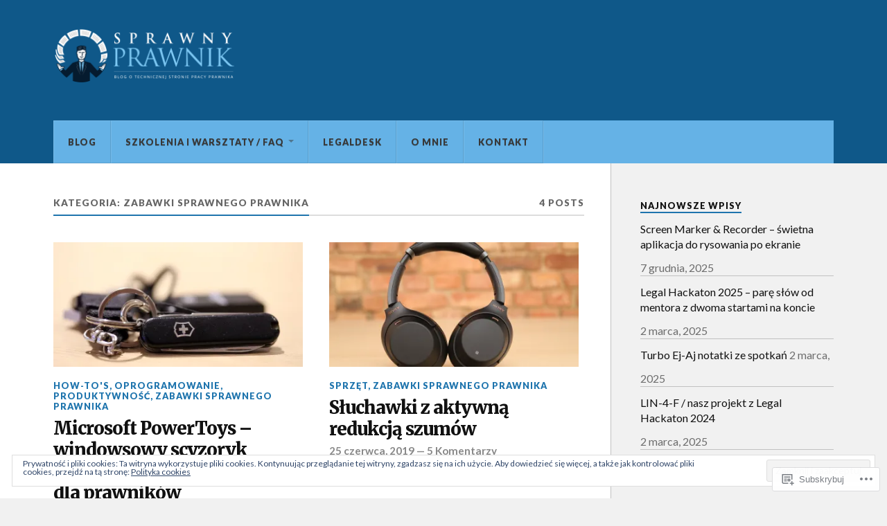

--- FILE ---
content_type: text/html; charset=UTF-8
request_url: https://sprawnyprawnik.pl/category/zabawki-sprawnego-prawnika/
body_size: 19336
content:
<!DOCTYPE html>
<html class="no-js" lang="pl-PL">

<head>

<meta charset="UTF-8">
<meta name="viewport" content="width=device-width, initial-scale=1">
<link rel="profile" href="http://gmpg.org/xfn/11">
<link rel="pingback" href="https://sprawnyprawnik.pl/xmlrpc.php">

<title>Zabawki sprawnego prawnika &#8211; Sprawny Prawnik</title>
<meta name='robots' content='max-image-preview:large' />
<script>document.documentElement.className = document.documentElement.className.replace("no-js","js");</script>

<!-- Async WordPress.com Remote Login -->
<script id="wpcom_remote_login_js">
var wpcom_remote_login_extra_auth = '';
function wpcom_remote_login_remove_dom_node_id( element_id ) {
	var dom_node = document.getElementById( element_id );
	if ( dom_node ) { dom_node.parentNode.removeChild( dom_node ); }
}
function wpcom_remote_login_remove_dom_node_classes( class_name ) {
	var dom_nodes = document.querySelectorAll( '.' + class_name );
	for ( var i = 0; i < dom_nodes.length; i++ ) {
		dom_nodes[ i ].parentNode.removeChild( dom_nodes[ i ] );
	}
}
function wpcom_remote_login_final_cleanup() {
	wpcom_remote_login_remove_dom_node_classes( "wpcom_remote_login_msg" );
	wpcom_remote_login_remove_dom_node_id( "wpcom_remote_login_key" );
	wpcom_remote_login_remove_dom_node_id( "wpcom_remote_login_validate" );
	wpcom_remote_login_remove_dom_node_id( "wpcom_remote_login_js" );
	wpcom_remote_login_remove_dom_node_id( "wpcom_request_access_iframe" );
	wpcom_remote_login_remove_dom_node_id( "wpcom_request_access_styles" );
}

// Watch for messages back from the remote login
window.addEventListener( "message", function( e ) {
	if ( e.origin === "https://r-login.wordpress.com" ) {
		var data = {};
		try {
			data = JSON.parse( e.data );
		} catch( e ) {
			wpcom_remote_login_final_cleanup();
			return;
		}

		if ( data.msg === 'LOGIN' ) {
			// Clean up the login check iframe
			wpcom_remote_login_remove_dom_node_id( "wpcom_remote_login_key" );

			var id_regex = new RegExp( /^[0-9]+$/ );
			var token_regex = new RegExp( /^.*|.*|.*$/ );
			if (
				token_regex.test( data.token )
				&& id_regex.test( data.wpcomid )
			) {
				// We have everything we need to ask for a login
				var script = document.createElement( "script" );
				script.setAttribute( "id", "wpcom_remote_login_validate" );
				script.src = '/remote-login.php?wpcom_remote_login=validate'
					+ '&wpcomid=' + data.wpcomid
					+ '&token=' + encodeURIComponent( data.token )
					+ '&host=' + window.location.protocol
					+ '//' + window.location.hostname
					+ '&postid=7001'
					+ '&is_singular=';
				document.body.appendChild( script );
			}

			return;
		}

		// Safari ITP, not logged in, so redirect
		if ( data.msg === 'LOGIN-REDIRECT' ) {
			window.location = 'https://wordpress.com/log-in?redirect_to=' + window.location.href;
			return;
		}

		// Safari ITP, storage access failed, remove the request
		if ( data.msg === 'LOGIN-REMOVE' ) {
			var css_zap = 'html { -webkit-transition: margin-top 1s; transition: margin-top 1s; } /* 9001 */ html { margin-top: 0 !important; } * html body { margin-top: 0 !important; } @media screen and ( max-width: 782px ) { html { margin-top: 0 !important; } * html body { margin-top: 0 !important; } }';
			var style_zap = document.createElement( 'style' );
			style_zap.type = 'text/css';
			style_zap.appendChild( document.createTextNode( css_zap ) );
			document.body.appendChild( style_zap );

			var e = document.getElementById( 'wpcom_request_access_iframe' );
			e.parentNode.removeChild( e );

			document.cookie = 'wordpress_com_login_access=denied; path=/; max-age=31536000';

			return;
		}

		// Safari ITP
		if ( data.msg === 'REQUEST_ACCESS' ) {
			console.log( 'request access: safari' );

			// Check ITP iframe enable/disable knob
			if ( wpcom_remote_login_extra_auth !== 'safari_itp_iframe' ) {
				return;
			}

			// If we are in a "private window" there is no ITP.
			var private_window = false;
			try {
				var opendb = window.openDatabase( null, null, null, null );
			} catch( e ) {
				private_window = true;
			}

			if ( private_window ) {
				console.log( 'private window' );
				return;
			}

			var iframe = document.createElement( 'iframe' );
			iframe.id = 'wpcom_request_access_iframe';
			iframe.setAttribute( 'scrolling', 'no' );
			iframe.setAttribute( 'sandbox', 'allow-storage-access-by-user-activation allow-scripts allow-same-origin allow-top-navigation-by-user-activation' );
			iframe.src = 'https://r-login.wordpress.com/remote-login.php?wpcom_remote_login=request_access&origin=' + encodeURIComponent( data.origin ) + '&wpcomid=' + encodeURIComponent( data.wpcomid );

			var css = 'html { -webkit-transition: margin-top 1s; transition: margin-top 1s; } /* 9001 */ html { margin-top: 46px !important; } * html body { margin-top: 46px !important; } @media screen and ( max-width: 660px ) { html { margin-top: 71px !important; } * html body { margin-top: 71px !important; } #wpcom_request_access_iframe { display: block; height: 71px !important; } } #wpcom_request_access_iframe { border: 0px; height: 46px; position: fixed; top: 0; left: 0; width: 100%; min-width: 100%; z-index: 99999; background: #23282d; } ';

			var style = document.createElement( 'style' );
			style.type = 'text/css';
			style.id = 'wpcom_request_access_styles';
			style.appendChild( document.createTextNode( css ) );
			document.body.appendChild( style );

			document.body.appendChild( iframe );
		}

		if ( data.msg === 'DONE' ) {
			wpcom_remote_login_final_cleanup();
		}
	}
}, false );

// Inject the remote login iframe after the page has had a chance to load
// more critical resources
window.addEventListener( "DOMContentLoaded", function( e ) {
	var iframe = document.createElement( "iframe" );
	iframe.style.display = "none";
	iframe.setAttribute( "scrolling", "no" );
	iframe.setAttribute( "id", "wpcom_remote_login_key" );
	iframe.src = "https://r-login.wordpress.com/remote-login.php"
		+ "?wpcom_remote_login=key"
		+ "&origin=aHR0cHM6Ly9zcHJhd255cHJhd25pay5wbA%3D%3D"
		+ "&wpcomid=121725458"
		+ "&time=" + Math.floor( Date.now() / 1000 );
	document.body.appendChild( iframe );
}, false );
</script>
<link rel='dns-prefetch' href='//s0.wp.com' />
<link rel='dns-prefetch' href='//fonts-api.wp.com' />
<link rel="alternate" type="application/rss+xml" title="Sprawny Prawnik &raquo; Kanał z wpisami" href="https://sprawnyprawnik.pl/feed/" />
<link rel="alternate" type="application/rss+xml" title="Sprawny Prawnik &raquo; Kanał z komentarzami" href="https://sprawnyprawnik.pl/comments/feed/" />
<link rel="alternate" type="application/rss+xml" title="Sprawny Prawnik &raquo; Kanał z wpisami zaszufladkowanymi do kategorii Zabawki sprawnego prawnika" href="https://sprawnyprawnik.pl/category/zabawki-sprawnego-prawnika/feed/" />
	<script type="text/javascript">
		/* <![CDATA[ */
		function addLoadEvent(func) {
			var oldonload = window.onload;
			if (typeof window.onload != 'function') {
				window.onload = func;
			} else {
				window.onload = function () {
					oldonload();
					func();
				}
			}
		}
		/* ]]> */
	</script>
	<style id='wp-emoji-styles-inline-css'>

	img.wp-smiley, img.emoji {
		display: inline !important;
		border: none !important;
		box-shadow: none !important;
		height: 1em !important;
		width: 1em !important;
		margin: 0 0.07em !important;
		vertical-align: -0.1em !important;
		background: none !important;
		padding: 0 !important;
	}
/*# sourceURL=wp-emoji-styles-inline-css */
</style>
<link crossorigin='anonymous' rel='stylesheet' id='all-css-2-1' href='/wp-content/plugins/gutenberg-core/v22.2.0/build/styles/block-library/style.css?m=1764855221i&cssminify=yes' type='text/css' media='all' />
<style id='wp-block-library-inline-css'>
.has-text-align-justify {
	text-align:justify;
}
.has-text-align-justify{text-align:justify;}

/*# sourceURL=wp-block-library-inline-css */
</style><style id='global-styles-inline-css'>
:root{--wp--preset--aspect-ratio--square: 1;--wp--preset--aspect-ratio--4-3: 4/3;--wp--preset--aspect-ratio--3-4: 3/4;--wp--preset--aspect-ratio--3-2: 3/2;--wp--preset--aspect-ratio--2-3: 2/3;--wp--preset--aspect-ratio--16-9: 16/9;--wp--preset--aspect-ratio--9-16: 9/16;--wp--preset--color--black: #000000;--wp--preset--color--cyan-bluish-gray: #abb8c3;--wp--preset--color--white: #ffffff;--wp--preset--color--pale-pink: #f78da7;--wp--preset--color--vivid-red: #cf2e2e;--wp--preset--color--luminous-vivid-orange: #ff6900;--wp--preset--color--luminous-vivid-amber: #fcb900;--wp--preset--color--light-green-cyan: #7bdcb5;--wp--preset--color--vivid-green-cyan: #00d084;--wp--preset--color--pale-cyan-blue: #8ed1fc;--wp--preset--color--vivid-cyan-blue: #0693e3;--wp--preset--color--vivid-purple: #9b51e0;--wp--preset--gradient--vivid-cyan-blue-to-vivid-purple: linear-gradient(135deg,rgb(6,147,227) 0%,rgb(155,81,224) 100%);--wp--preset--gradient--light-green-cyan-to-vivid-green-cyan: linear-gradient(135deg,rgb(122,220,180) 0%,rgb(0,208,130) 100%);--wp--preset--gradient--luminous-vivid-amber-to-luminous-vivid-orange: linear-gradient(135deg,rgb(252,185,0) 0%,rgb(255,105,0) 100%);--wp--preset--gradient--luminous-vivid-orange-to-vivid-red: linear-gradient(135deg,rgb(255,105,0) 0%,rgb(207,46,46) 100%);--wp--preset--gradient--very-light-gray-to-cyan-bluish-gray: linear-gradient(135deg,rgb(238,238,238) 0%,rgb(169,184,195) 100%);--wp--preset--gradient--cool-to-warm-spectrum: linear-gradient(135deg,rgb(74,234,220) 0%,rgb(151,120,209) 20%,rgb(207,42,186) 40%,rgb(238,44,130) 60%,rgb(251,105,98) 80%,rgb(254,248,76) 100%);--wp--preset--gradient--blush-light-purple: linear-gradient(135deg,rgb(255,206,236) 0%,rgb(152,150,240) 100%);--wp--preset--gradient--blush-bordeaux: linear-gradient(135deg,rgb(254,205,165) 0%,rgb(254,45,45) 50%,rgb(107,0,62) 100%);--wp--preset--gradient--luminous-dusk: linear-gradient(135deg,rgb(255,203,112) 0%,rgb(199,81,192) 50%,rgb(65,88,208) 100%);--wp--preset--gradient--pale-ocean: linear-gradient(135deg,rgb(255,245,203) 0%,rgb(182,227,212) 50%,rgb(51,167,181) 100%);--wp--preset--gradient--electric-grass: linear-gradient(135deg,rgb(202,248,128) 0%,rgb(113,206,126) 100%);--wp--preset--gradient--midnight: linear-gradient(135deg,rgb(2,3,129) 0%,rgb(40,116,252) 100%);--wp--preset--font-size--small: 13px;--wp--preset--font-size--medium: 20px;--wp--preset--font-size--large: 36px;--wp--preset--font-size--x-large: 42px;--wp--preset--font-family--albert-sans: 'Albert Sans', sans-serif;--wp--preset--font-family--alegreya: Alegreya, serif;--wp--preset--font-family--arvo: Arvo, serif;--wp--preset--font-family--bodoni-moda: 'Bodoni Moda', serif;--wp--preset--font-family--bricolage-grotesque: 'Bricolage Grotesque', sans-serif;--wp--preset--font-family--cabin: Cabin, sans-serif;--wp--preset--font-family--chivo: Chivo, sans-serif;--wp--preset--font-family--commissioner: Commissioner, sans-serif;--wp--preset--font-family--cormorant: Cormorant, serif;--wp--preset--font-family--courier-prime: 'Courier Prime', monospace;--wp--preset--font-family--crimson-pro: 'Crimson Pro', serif;--wp--preset--font-family--dm-mono: 'DM Mono', monospace;--wp--preset--font-family--dm-sans: 'DM Sans', sans-serif;--wp--preset--font-family--dm-serif-display: 'DM Serif Display', serif;--wp--preset--font-family--domine: Domine, serif;--wp--preset--font-family--eb-garamond: 'EB Garamond', serif;--wp--preset--font-family--epilogue: Epilogue, sans-serif;--wp--preset--font-family--fahkwang: Fahkwang, sans-serif;--wp--preset--font-family--figtree: Figtree, sans-serif;--wp--preset--font-family--fira-sans: 'Fira Sans', sans-serif;--wp--preset--font-family--fjalla-one: 'Fjalla One', sans-serif;--wp--preset--font-family--fraunces: Fraunces, serif;--wp--preset--font-family--gabarito: Gabarito, system-ui;--wp--preset--font-family--ibm-plex-mono: 'IBM Plex Mono', monospace;--wp--preset--font-family--ibm-plex-sans: 'IBM Plex Sans', sans-serif;--wp--preset--font-family--ibarra-real-nova: 'Ibarra Real Nova', serif;--wp--preset--font-family--instrument-serif: 'Instrument Serif', serif;--wp--preset--font-family--inter: Inter, sans-serif;--wp--preset--font-family--josefin-sans: 'Josefin Sans', sans-serif;--wp--preset--font-family--jost: Jost, sans-serif;--wp--preset--font-family--libre-baskerville: 'Libre Baskerville', serif;--wp--preset--font-family--libre-franklin: 'Libre Franklin', sans-serif;--wp--preset--font-family--literata: Literata, serif;--wp--preset--font-family--lora: Lora, serif;--wp--preset--font-family--merriweather: Merriweather, serif;--wp--preset--font-family--montserrat: Montserrat, sans-serif;--wp--preset--font-family--newsreader: Newsreader, serif;--wp--preset--font-family--noto-sans-mono: 'Noto Sans Mono', sans-serif;--wp--preset--font-family--nunito: Nunito, sans-serif;--wp--preset--font-family--open-sans: 'Open Sans', sans-serif;--wp--preset--font-family--overpass: Overpass, sans-serif;--wp--preset--font-family--pt-serif: 'PT Serif', serif;--wp--preset--font-family--petrona: Petrona, serif;--wp--preset--font-family--piazzolla: Piazzolla, serif;--wp--preset--font-family--playfair-display: 'Playfair Display', serif;--wp--preset--font-family--plus-jakarta-sans: 'Plus Jakarta Sans', sans-serif;--wp--preset--font-family--poppins: Poppins, sans-serif;--wp--preset--font-family--raleway: Raleway, sans-serif;--wp--preset--font-family--roboto: Roboto, sans-serif;--wp--preset--font-family--roboto-slab: 'Roboto Slab', serif;--wp--preset--font-family--rubik: Rubik, sans-serif;--wp--preset--font-family--rufina: Rufina, serif;--wp--preset--font-family--sora: Sora, sans-serif;--wp--preset--font-family--source-sans-3: 'Source Sans 3', sans-serif;--wp--preset--font-family--source-serif-4: 'Source Serif 4', serif;--wp--preset--font-family--space-mono: 'Space Mono', monospace;--wp--preset--font-family--syne: Syne, sans-serif;--wp--preset--font-family--texturina: Texturina, serif;--wp--preset--font-family--urbanist: Urbanist, sans-serif;--wp--preset--font-family--work-sans: 'Work Sans', sans-serif;--wp--preset--spacing--20: 0.44rem;--wp--preset--spacing--30: 0.67rem;--wp--preset--spacing--40: 1rem;--wp--preset--spacing--50: 1.5rem;--wp--preset--spacing--60: 2.25rem;--wp--preset--spacing--70: 3.38rem;--wp--preset--spacing--80: 5.06rem;--wp--preset--shadow--natural: 6px 6px 9px rgba(0, 0, 0, 0.2);--wp--preset--shadow--deep: 12px 12px 50px rgba(0, 0, 0, 0.4);--wp--preset--shadow--sharp: 6px 6px 0px rgba(0, 0, 0, 0.2);--wp--preset--shadow--outlined: 6px 6px 0px -3px rgb(255, 255, 255), 6px 6px rgb(0, 0, 0);--wp--preset--shadow--crisp: 6px 6px 0px rgb(0, 0, 0);}:where(.is-layout-flex){gap: 0.5em;}:where(.is-layout-grid){gap: 0.5em;}body .is-layout-flex{display: flex;}.is-layout-flex{flex-wrap: wrap;align-items: center;}.is-layout-flex > :is(*, div){margin: 0;}body .is-layout-grid{display: grid;}.is-layout-grid > :is(*, div){margin: 0;}:where(.wp-block-columns.is-layout-flex){gap: 2em;}:where(.wp-block-columns.is-layout-grid){gap: 2em;}:where(.wp-block-post-template.is-layout-flex){gap: 1.25em;}:where(.wp-block-post-template.is-layout-grid){gap: 1.25em;}.has-black-color{color: var(--wp--preset--color--black) !important;}.has-cyan-bluish-gray-color{color: var(--wp--preset--color--cyan-bluish-gray) !important;}.has-white-color{color: var(--wp--preset--color--white) !important;}.has-pale-pink-color{color: var(--wp--preset--color--pale-pink) !important;}.has-vivid-red-color{color: var(--wp--preset--color--vivid-red) !important;}.has-luminous-vivid-orange-color{color: var(--wp--preset--color--luminous-vivid-orange) !important;}.has-luminous-vivid-amber-color{color: var(--wp--preset--color--luminous-vivid-amber) !important;}.has-light-green-cyan-color{color: var(--wp--preset--color--light-green-cyan) !important;}.has-vivid-green-cyan-color{color: var(--wp--preset--color--vivid-green-cyan) !important;}.has-pale-cyan-blue-color{color: var(--wp--preset--color--pale-cyan-blue) !important;}.has-vivid-cyan-blue-color{color: var(--wp--preset--color--vivid-cyan-blue) !important;}.has-vivid-purple-color{color: var(--wp--preset--color--vivid-purple) !important;}.has-black-background-color{background-color: var(--wp--preset--color--black) !important;}.has-cyan-bluish-gray-background-color{background-color: var(--wp--preset--color--cyan-bluish-gray) !important;}.has-white-background-color{background-color: var(--wp--preset--color--white) !important;}.has-pale-pink-background-color{background-color: var(--wp--preset--color--pale-pink) !important;}.has-vivid-red-background-color{background-color: var(--wp--preset--color--vivid-red) !important;}.has-luminous-vivid-orange-background-color{background-color: var(--wp--preset--color--luminous-vivid-orange) !important;}.has-luminous-vivid-amber-background-color{background-color: var(--wp--preset--color--luminous-vivid-amber) !important;}.has-light-green-cyan-background-color{background-color: var(--wp--preset--color--light-green-cyan) !important;}.has-vivid-green-cyan-background-color{background-color: var(--wp--preset--color--vivid-green-cyan) !important;}.has-pale-cyan-blue-background-color{background-color: var(--wp--preset--color--pale-cyan-blue) !important;}.has-vivid-cyan-blue-background-color{background-color: var(--wp--preset--color--vivid-cyan-blue) !important;}.has-vivid-purple-background-color{background-color: var(--wp--preset--color--vivid-purple) !important;}.has-black-border-color{border-color: var(--wp--preset--color--black) !important;}.has-cyan-bluish-gray-border-color{border-color: var(--wp--preset--color--cyan-bluish-gray) !important;}.has-white-border-color{border-color: var(--wp--preset--color--white) !important;}.has-pale-pink-border-color{border-color: var(--wp--preset--color--pale-pink) !important;}.has-vivid-red-border-color{border-color: var(--wp--preset--color--vivid-red) !important;}.has-luminous-vivid-orange-border-color{border-color: var(--wp--preset--color--luminous-vivid-orange) !important;}.has-luminous-vivid-amber-border-color{border-color: var(--wp--preset--color--luminous-vivid-amber) !important;}.has-light-green-cyan-border-color{border-color: var(--wp--preset--color--light-green-cyan) !important;}.has-vivid-green-cyan-border-color{border-color: var(--wp--preset--color--vivid-green-cyan) !important;}.has-pale-cyan-blue-border-color{border-color: var(--wp--preset--color--pale-cyan-blue) !important;}.has-vivid-cyan-blue-border-color{border-color: var(--wp--preset--color--vivid-cyan-blue) !important;}.has-vivid-purple-border-color{border-color: var(--wp--preset--color--vivid-purple) !important;}.has-vivid-cyan-blue-to-vivid-purple-gradient-background{background: var(--wp--preset--gradient--vivid-cyan-blue-to-vivid-purple) !important;}.has-light-green-cyan-to-vivid-green-cyan-gradient-background{background: var(--wp--preset--gradient--light-green-cyan-to-vivid-green-cyan) !important;}.has-luminous-vivid-amber-to-luminous-vivid-orange-gradient-background{background: var(--wp--preset--gradient--luminous-vivid-amber-to-luminous-vivid-orange) !important;}.has-luminous-vivid-orange-to-vivid-red-gradient-background{background: var(--wp--preset--gradient--luminous-vivid-orange-to-vivid-red) !important;}.has-very-light-gray-to-cyan-bluish-gray-gradient-background{background: var(--wp--preset--gradient--very-light-gray-to-cyan-bluish-gray) !important;}.has-cool-to-warm-spectrum-gradient-background{background: var(--wp--preset--gradient--cool-to-warm-spectrum) !important;}.has-blush-light-purple-gradient-background{background: var(--wp--preset--gradient--blush-light-purple) !important;}.has-blush-bordeaux-gradient-background{background: var(--wp--preset--gradient--blush-bordeaux) !important;}.has-luminous-dusk-gradient-background{background: var(--wp--preset--gradient--luminous-dusk) !important;}.has-pale-ocean-gradient-background{background: var(--wp--preset--gradient--pale-ocean) !important;}.has-electric-grass-gradient-background{background: var(--wp--preset--gradient--electric-grass) !important;}.has-midnight-gradient-background{background: var(--wp--preset--gradient--midnight) !important;}.has-small-font-size{font-size: var(--wp--preset--font-size--small) !important;}.has-medium-font-size{font-size: var(--wp--preset--font-size--medium) !important;}.has-large-font-size{font-size: var(--wp--preset--font-size--large) !important;}.has-x-large-font-size{font-size: var(--wp--preset--font-size--x-large) !important;}.has-albert-sans-font-family{font-family: var(--wp--preset--font-family--albert-sans) !important;}.has-alegreya-font-family{font-family: var(--wp--preset--font-family--alegreya) !important;}.has-arvo-font-family{font-family: var(--wp--preset--font-family--arvo) !important;}.has-bodoni-moda-font-family{font-family: var(--wp--preset--font-family--bodoni-moda) !important;}.has-bricolage-grotesque-font-family{font-family: var(--wp--preset--font-family--bricolage-grotesque) !important;}.has-cabin-font-family{font-family: var(--wp--preset--font-family--cabin) !important;}.has-chivo-font-family{font-family: var(--wp--preset--font-family--chivo) !important;}.has-commissioner-font-family{font-family: var(--wp--preset--font-family--commissioner) !important;}.has-cormorant-font-family{font-family: var(--wp--preset--font-family--cormorant) !important;}.has-courier-prime-font-family{font-family: var(--wp--preset--font-family--courier-prime) !important;}.has-crimson-pro-font-family{font-family: var(--wp--preset--font-family--crimson-pro) !important;}.has-dm-mono-font-family{font-family: var(--wp--preset--font-family--dm-mono) !important;}.has-dm-sans-font-family{font-family: var(--wp--preset--font-family--dm-sans) !important;}.has-dm-serif-display-font-family{font-family: var(--wp--preset--font-family--dm-serif-display) !important;}.has-domine-font-family{font-family: var(--wp--preset--font-family--domine) !important;}.has-eb-garamond-font-family{font-family: var(--wp--preset--font-family--eb-garamond) !important;}.has-epilogue-font-family{font-family: var(--wp--preset--font-family--epilogue) !important;}.has-fahkwang-font-family{font-family: var(--wp--preset--font-family--fahkwang) !important;}.has-figtree-font-family{font-family: var(--wp--preset--font-family--figtree) !important;}.has-fira-sans-font-family{font-family: var(--wp--preset--font-family--fira-sans) !important;}.has-fjalla-one-font-family{font-family: var(--wp--preset--font-family--fjalla-one) !important;}.has-fraunces-font-family{font-family: var(--wp--preset--font-family--fraunces) !important;}.has-gabarito-font-family{font-family: var(--wp--preset--font-family--gabarito) !important;}.has-ibm-plex-mono-font-family{font-family: var(--wp--preset--font-family--ibm-plex-mono) !important;}.has-ibm-plex-sans-font-family{font-family: var(--wp--preset--font-family--ibm-plex-sans) !important;}.has-ibarra-real-nova-font-family{font-family: var(--wp--preset--font-family--ibarra-real-nova) !important;}.has-instrument-serif-font-family{font-family: var(--wp--preset--font-family--instrument-serif) !important;}.has-inter-font-family{font-family: var(--wp--preset--font-family--inter) !important;}.has-josefin-sans-font-family{font-family: var(--wp--preset--font-family--josefin-sans) !important;}.has-jost-font-family{font-family: var(--wp--preset--font-family--jost) !important;}.has-libre-baskerville-font-family{font-family: var(--wp--preset--font-family--libre-baskerville) !important;}.has-libre-franklin-font-family{font-family: var(--wp--preset--font-family--libre-franklin) !important;}.has-literata-font-family{font-family: var(--wp--preset--font-family--literata) !important;}.has-lora-font-family{font-family: var(--wp--preset--font-family--lora) !important;}.has-merriweather-font-family{font-family: var(--wp--preset--font-family--merriweather) !important;}.has-montserrat-font-family{font-family: var(--wp--preset--font-family--montserrat) !important;}.has-newsreader-font-family{font-family: var(--wp--preset--font-family--newsreader) !important;}.has-noto-sans-mono-font-family{font-family: var(--wp--preset--font-family--noto-sans-mono) !important;}.has-nunito-font-family{font-family: var(--wp--preset--font-family--nunito) !important;}.has-open-sans-font-family{font-family: var(--wp--preset--font-family--open-sans) !important;}.has-overpass-font-family{font-family: var(--wp--preset--font-family--overpass) !important;}.has-pt-serif-font-family{font-family: var(--wp--preset--font-family--pt-serif) !important;}.has-petrona-font-family{font-family: var(--wp--preset--font-family--petrona) !important;}.has-piazzolla-font-family{font-family: var(--wp--preset--font-family--piazzolla) !important;}.has-playfair-display-font-family{font-family: var(--wp--preset--font-family--playfair-display) !important;}.has-plus-jakarta-sans-font-family{font-family: var(--wp--preset--font-family--plus-jakarta-sans) !important;}.has-poppins-font-family{font-family: var(--wp--preset--font-family--poppins) !important;}.has-raleway-font-family{font-family: var(--wp--preset--font-family--raleway) !important;}.has-roboto-font-family{font-family: var(--wp--preset--font-family--roboto) !important;}.has-roboto-slab-font-family{font-family: var(--wp--preset--font-family--roboto-slab) !important;}.has-rubik-font-family{font-family: var(--wp--preset--font-family--rubik) !important;}.has-rufina-font-family{font-family: var(--wp--preset--font-family--rufina) !important;}.has-sora-font-family{font-family: var(--wp--preset--font-family--sora) !important;}.has-source-sans-3-font-family{font-family: var(--wp--preset--font-family--source-sans-3) !important;}.has-source-serif-4-font-family{font-family: var(--wp--preset--font-family--source-serif-4) !important;}.has-space-mono-font-family{font-family: var(--wp--preset--font-family--space-mono) !important;}.has-syne-font-family{font-family: var(--wp--preset--font-family--syne) !important;}.has-texturina-font-family{font-family: var(--wp--preset--font-family--texturina) !important;}.has-urbanist-font-family{font-family: var(--wp--preset--font-family--urbanist) !important;}.has-work-sans-font-family{font-family: var(--wp--preset--font-family--work-sans) !important;}
/*# sourceURL=global-styles-inline-css */
</style>

<style id='classic-theme-styles-inline-css'>
/*! This file is auto-generated */
.wp-block-button__link{color:#fff;background-color:#32373c;border-radius:9999px;box-shadow:none;text-decoration:none;padding:calc(.667em + 2px) calc(1.333em + 2px);font-size:1.125em}.wp-block-file__button{background:#32373c;color:#fff;text-decoration:none}
/*# sourceURL=/wp-includes/css/classic-themes.min.css */
</style>
<link crossorigin='anonymous' rel='stylesheet' id='all-css-4-1' href='/_static/??-eJx9jEEOAiEQBD/kQECjeDC+ZWEnijIwYWA3/l72op689KFTVXplCCU3zE1z6reYRYfiUwlP0VYZpwxIJE4IFRd10HOU9iFA2iuhCiI7/ROiDt9WxfETT20jCOc4YUIa2D9t5eGA91xRBMZS7ATtPkTZvCtdzNEZt7f2fHq8Afl7R7w=&cssminify=yes' type='text/css' media='all' />
<link rel='stylesheet' id='fonts-css' href='https://fonts-api.wp.com/css?family=Lato%3A400%2C700%2C900%2C400italic%2C700italic%7CMerriweather%3A700%2C900%2C400italic&#038;subset=latin%2Clatin-ext' media='all' />
<link crossorigin='anonymous' rel='stylesheet' id='all-css-6-1' href='/_static/??-eJx9i0EKwyAQAD9UuwRDSw6lbzGy2RpWV1xF8vsmt4ZCjsPMQM/GS6qYKtQPRlTIbYYinUMiWHZlXEeViCe4e9UbXM9aN/4PYzOZG4WkUHBmITravfrBq4lQDIt3NUg6gVnYhXKs7/ganuPwmKwd7foFezNUhg==&cssminify=yes' type='text/css' media='all' />
<link crossorigin='anonymous' rel='stylesheet' id='print-css-7-1' href='/wp-content/mu-plugins/global-print/global-print.css?m=1465851035i&cssminify=yes' type='text/css' media='print' />
<style id='jetpack-global-styles-frontend-style-inline-css'>
:root { --font-headings: unset; --font-base: unset; --font-headings-default: -apple-system,BlinkMacSystemFont,"Segoe UI",Roboto,Oxygen-Sans,Ubuntu,Cantarell,"Helvetica Neue",sans-serif; --font-base-default: -apple-system,BlinkMacSystemFont,"Segoe UI",Roboto,Oxygen-Sans,Ubuntu,Cantarell,"Helvetica Neue",sans-serif;}
/*# sourceURL=jetpack-global-styles-frontend-style-inline-css */
</style>
<link crossorigin='anonymous' rel='stylesheet' id='all-css-10-1' href='/wp-content/themes/h4/global.css?m=1420737423i&cssminify=yes' type='text/css' media='all' />
<script type="text/javascript" id="wpcom-actionbar-placeholder-js-extra">
/* <![CDATA[ */
var actionbardata = {"siteID":"121725458","postID":"0","siteURL":"https://sprawnyprawnik.pl","xhrURL":"https://sprawnyprawnik.pl/wp-admin/admin-ajax.php","nonce":"71a014318e","isLoggedIn":"","statusMessage":"","subsEmailDefault":"instantly","proxyScriptUrl":"https://s0.wp.com/wp-content/js/wpcom-proxy-request.js?m=1513050504i&amp;ver=20211021","i18n":{"followedText":"Nowe wpisy z tej witryny b\u0119d\u0105 teraz pojawia\u0107 si\u0119 w twoim \u003Ca href=\"https://wordpress.com/reader\"\u003EReader\u003C/a\u003E","foldBar":"Zwi\u0144 ten panel","unfoldBar":"Rozwi\u0144 ten panel","shortLinkCopied":"Kr\u00f3tki odno\u015bnik skopiowany do schowka."}};
//# sourceURL=wpcom-actionbar-placeholder-js-extra
/* ]]> */
</script>
<script type="text/javascript" id="jetpack-mu-wpcom-settings-js-before">
/* <![CDATA[ */
var JETPACK_MU_WPCOM_SETTINGS = {"assetsUrl":"https://s0.wp.com/wp-content/mu-plugins/jetpack-mu-wpcom-plugin/sun/jetpack_vendor/automattic/jetpack-mu-wpcom/src/build/"};
//# sourceURL=jetpack-mu-wpcom-settings-js-before
/* ]]> */
</script>
<script crossorigin='anonymous' type='text/javascript'  src='/_static/??-eJzTLy/QTc7PK0nNK9HPKtYvyinRLSjKr6jUyyrW0QfKZeYl55SmpBaDJLMKS1OLKqGUXm5mHkFFurmZ6UWJJalQxfa5tobmRgamxgZmFpZZACbyLJI='></script>
<script type="text/javascript" id="rlt-proxy-js-after">
/* <![CDATA[ */
	rltInitialize( {"token":null,"iframeOrigins":["https:\/\/widgets.wp.com"]} );
//# sourceURL=rlt-proxy-js-after
/* ]]> */
</script>
<link rel="EditURI" type="application/rsd+xml" title="RSD" href="https://sprawnyprawnik.wordpress.com/xmlrpc.php?rsd" />
<meta name="generator" content="WordPress.com" />

<!-- Jetpack Open Graph Tags -->
<meta property="og:type" content="website" />
<meta property="og:title" content="Zabawki sprawnego prawnika &#8211; Sprawny Prawnik" />
<meta property="og:url" content="https://sprawnyprawnik.pl/category/zabawki-sprawnego-prawnika/" />
<meta property="og:site_name" content="Sprawny Prawnik" />
<meta property="og:image" content="https://sprawnyprawnik.pl/wp-content/uploads/2020/09/wp-1599372871050.jpg?w=192" />
<meta property="og:image:width" content="200" />
<meta property="og:image:height" content="200" />
<meta property="og:image:alt" content="" />
<meta property="og:locale" content="pl_PL" />
<meta name="twitter:creator" content="@SprawnyPrawnik" />

<!-- End Jetpack Open Graph Tags -->
<link rel="search" type="application/opensearchdescription+xml" href="https://sprawnyprawnik.pl/osd.xml" title="Sprawny Prawnik" />
<link rel="search" type="application/opensearchdescription+xml" href="https://s1.wp.com/opensearch.xml" title="WordPress.com" />
<meta name="description" content="Wpisy o Zabawki sprawnego prawnika napisane przez SprawnyPrawnik.pl (blog)" />
			<!-- Site Logo: hide header text -->
			<style type="text/css">
			.site-title, .site-description {
				position: absolute;
				clip: rect(1px, 1px, 1px, 1px);
			}
			</style>
			<style type="text/css" id="custom-colors-css">.post-tags a,
		.tagcloud .widget-content a,
		.widget_tag_cloud .widget-content a,
		#infinite-handle span button:hover { background: #CCCCCC;}
.header-top-menu li.menu-item-has-children a:after,
		.header-top-menu li.page_item_has_children a:after { border-top-color: #D3D3D3;}
.post-tags a:before,
		.tagcloud .widget-content a:before,
		.widget_tag_cloud .widget-content a:before { border-right-color: #CCCCCC;}
.entry-author .author-bio,
		.site-description,
		.post-author .description,
		.header-top-menu ul a,
		.header-top-menu > li > a,
		.social-menu a,
		.credits .attribution,
		.credits .attribution a { color: #D3D3D3;}
.widget-content,
		.rowling-widget-list .excerpt { color: #6D6D6D;}
.nav-toggle .bar,
		.nav-toggle.active .bar { background: #383838;}
.header-bottom-menu > li.menu-item-has-children:after,
		.header-bottom-menu > li.page_item_has_children:after { border-top-color: #383838;}
.header-top-menu li.menu-item-has-children:hover a:after,
		.header-top-menu li.page_item_has_children:hover a:after { border-top-color: #FFFFFF;}
.post-author .title a,
		.social-menu a:hover,
		.social-menu a.active { border-color: #FFFFFF;}
.header-bottom-menu ul a,
		.header-bottom-menu > li > a,
		.header-bottom-menu > li:hover > a,
		.header-bottom-menu ul li:hover > a,
		.header-bottom-menu > li.current_menu_item > a,
		.header-bottom-menu > li.current_page_item > a,
		.navigation .section-inner,
		.sticky.post .sticky-tag,
		.single-post .post .sticky-tag,
		.post-content .page-links a:hover,
		.post-content fieldset legend,
		.post-content fieldset legend,
		.post-content input[type="submit"],
		.post-content input[type="reset"],
		.post-content input[type="button"],
		.post-content input[type="submit"]:hover,
		.post-content input[type="reset"]:hover,
		.post-content input[type="button"]:hover,
		.post-tags a:hover,
		.tagcloud .widget-content a:hover,
		.widget_tag_cloud .widget-content a:hover,
		.comment-respond input[type="submit"],
		.to-the-top .fa { color: #383838;}
.site-title a { color: #FFFFFF;}
.header-top-menu li.current-menu-item > a,
		.header-top-menu li.current_page_item > a,
		.header-top-menu li:hover > a,
		.header-top-menu ul li:hover > a,
		.social-menu a:hover,
		.social-menu a.active { color: #FFFFFF;}
body,
		.post-title a,
		.post-title a:hover,
		.single-post .post-image-caption,
		.page-links > span:nth-of-type(2),
		.post-navigation .navigation-post-title,
		.post-content caption,
		.post-content th,
		.post-content div#jp-relatedposts div.jp-relatedposts-items .jp-relatedposts-post .jp-relatedposts-post-title a,
		.pingbacks-title,
		.pingbacklist a,
		.comment-respond form label { color: #111111;}
.content:before { background: #ffffff;}
.entry-author,
		.header-wrapper,
		.posts .post-image,
		.post-author,
		.credits { background: #0f5889;}
.top-nav { background: #126CA7;}
.header-top-menu ul li,
		.header-top-menu > li:hover > a { background: #106298;}
.social-menu a { border-color: #0f5889;}
.entry-author:before,
		.post-author:before { border-bottom-color: #0f5889;}
.header-bottom-menu ul,
		.navigation .section-inner,
		.header-bottom-menu,
		.nav-toggle,
		.sticky.post .sticky-tag,
		.single-post .post .sticky-tag,
		.post-content .page-links a:hover,
		.post-tags a:hover,
		.tagcloud .widget-content a:hover,
		.widget_tag_cloud .widget-content a:hover,
		.post-content fieldset legend,
		.post-content input[type="submit"],
		.post-content input[type="reset"],
		.post-content input[type="button"],
		.post-content input[type="submit"]:hover,
		.post-content input[type="reset"]:hover,
		.post-content input[type="button"]:hover,
		.comment-respond input[type="submit"],
		#infinite-handle span button,
		.to-the-top { background: #65b2e6;}
.bypostauthor .comment-author-icon { background: #1E74AD;}
.sticky.post .sticky-tag:after,
		.single-post .post .sticky-tag:after,
		.post-tags a:hover:before,
		.tagcloud .widget-content a:hover:before,
		.widget_tag_cloud .widget-content a:hover:before { border-right-color: #65b2e6;}
.post-content a:hover,
		.pingbacks-title,
		.widget_flickr #flickr_badge_uber_wrapper a:last-of-type { border-bottom-color: #65b2e6;}
.sticky.post .sticky-tag:after { border-left-color: #65b2e6;}
.comments-title-link a:hover,
		.page-edit-link .post-edit-link:hover { border-color: #1E74AD;}
.nav-links > div a:hover,
		.comments-nav a:hover,
		.archive-nav a:hover { border-top-color: #1E74AD;}
.widget-title,
		.widget-content a:hover,
		.page-title h4 { border-bottom-color: #1E74AD;}
body a,
		body a:hover,
		body a:active,
		.post-content a,
		.post-content a:hover,
		.post-content p.intro,
		.post-content blockquote:after,
		.post-categories,
		.single-post .post-meta a,
		.single-post .post-image-caption .fa,
		.search-container .search-button:hover,
		.comments-title .fa,
		.comment-reply-title .fa,
		.comments-title-link a,
		.comment-meta .vcard a,
		.no-comments .fa,
		.comment-header h4 a,
		.pingbacklist a:hover,
		.comments-nav a:hover,
		.page-edit-link,
		.related-post .category,
		.nav-links > div a:hover span,
		.credits .copyright a:hover,
		.wrapper .search-button:hover,
		.archive-nav a:hover,
		#wp-calendar thead th,
		#wp-calendar tfoot a:hover,
		.widget-content a:hover,
		.widget-content a:hover::before,
		.widget-content li a:hover,
		.widget-content li a:hover::before,
		.widget_flickr #flickr_badge_uber_wrapper a:last-of-type { color: #1E74AD;}
.site-title a:hover { color: #B8D9EE;}
</style>
<link rel="icon" href="https://sprawnyprawnik.pl/wp-content/uploads/2020/09/wp-1599372871050.jpg?w=32" sizes="32x32" />
<link rel="icon" href="https://sprawnyprawnik.pl/wp-content/uploads/2020/09/wp-1599372871050.jpg?w=192" sizes="192x192" />
<link rel="apple-touch-icon" href="https://sprawnyprawnik.pl/wp-content/uploads/2020/09/wp-1599372871050.jpg?w=180" />
<meta name="msapplication-TileImage" content="https://sprawnyprawnik.pl/wp-content/uploads/2020/09/wp-1599372871050.jpg?w=192" />

<link crossorigin='anonymous' rel='stylesheet' id='all-css-0-3' href='/_static/??-eJxtzNEKwjAMheEXsgtVh3ohPop0WRjZ2rSYlOLbW2E3gpcf5/BDKw6zGIlBqq7EurAoNJ4XMgWqfc0bk4uhgVEqMRgpqL0jDah6gP+BlawE3HaDVoEnC8JUOc6dk+KLi3Hu3x8NieUbfqS7v4yn29Wf/XH9AO5oPnE=&cssminify=yes' type='text/css' media='all' />
</head>

	<body class="archive category category-zabawki-sprawnego-prawnika category-552992757 wp-custom-logo wp-theme-pubrowling customizer-styles-applied jetpack-reblog-enabled has-site-logo custom-colors">

		<a class="skip-link screen-reader-text" href="#main">Przeskocz do treści</a>

		
		<div class="search-container">

			<div class="section-inner">

				
<form method="get" class="search-form" action="https://sprawnyprawnik.pl/">
	<label>
		<span class="screen-reader-text">Szukaj:</span>
		<input type="search" class="search-field" placeholder="Search" value="" name="s" title="Szukaj:" />
	</label>
	<button type="submit" class="search-button"><span class="fa fw fa-search"></span><span class="screen-reader-text">Szukaj</span></button>
</form>

			</div> <!-- /section-inner -->

		</div> <!-- /search-container -->

		<header class="header-wrapper">

			<div class="header">

				<div class="section-inner">

					
						<a href="https://sprawnyprawnik.pl/" class="site-logo-link" rel="home" itemprop="url"><img width="264" height="80" src="https://sprawnyprawnik.pl/wp-content/uploads/2017/05/logo_sprawny_prawnik_blog3.png?w=264" class="site-logo attachment-rowling_site_logo" alt="" decoding="async" data-size="rowling_site_logo" itemprop="logo" srcset="https://sprawnyprawnik.pl/wp-content/uploads/2017/05/logo_sprawny_prawnik_blog3.png?w=264 264w, https://sprawnyprawnik.pl/wp-content/uploads/2017/05/logo_sprawny_prawnik_blog3.png?w=528 528w, https://sprawnyprawnik.pl/wp-content/uploads/2017/05/logo_sprawny_prawnik_blog3.png?w=150 150w, https://sprawnyprawnik.pl/wp-content/uploads/2017/05/logo_sprawny_prawnik_blog3.png?w=300 300w" sizes="(max-width: 264px) 100vw, 264px" data-attachment-id="3480" data-permalink="https://sprawnyprawnik.pl/logo_sprawny_prawnik_blog-4/" data-orig-file="https://sprawnyprawnik.pl/wp-content/uploads/2017/05/logo_sprawny_prawnik_blog3.png" data-orig-size="1689,511" data-comments-opened="1" data-image-meta="{&quot;aperture&quot;:&quot;0&quot;,&quot;credit&quot;:&quot;&quot;,&quot;camera&quot;:&quot;&quot;,&quot;caption&quot;:&quot;&quot;,&quot;created_timestamp&quot;:&quot;0&quot;,&quot;copyright&quot;:&quot;&quot;,&quot;focal_length&quot;:&quot;0&quot;,&quot;iso&quot;:&quot;0&quot;,&quot;shutter_speed&quot;:&quot;0&quot;,&quot;title&quot;:&quot;&quot;,&quot;orientation&quot;:&quot;0&quot;}" data-image-title="logo_sprawny_prawnik_blog" data-image-description="" data-image-caption="" data-medium-file="https://sprawnyprawnik.pl/wp-content/uploads/2017/05/logo_sprawny_prawnik_blog3.png?w=300" data-large-file="https://sprawnyprawnik.pl/wp-content/uploads/2017/05/logo_sprawny_prawnik_blog3.png?w=616" /></a>
						<h2 class="site-title">
							<a href="https://sprawnyprawnik.pl/" title="Sprawny Prawnik &mdash; Blog o technicznej stronie pracy prawnika" rel="home">Sprawny Prawnik</a>
						</h2>

													<h4 class="site-description">Blog o technicznej stronie pracy prawnika</h4>
						
					
										<div class="nav-toggle">

						<div class="bars">
							<div class="bar"></div>
							<div class="bar"></div>
							<div class="bar"></div>
						</div>

					</div> <!-- /nav-toggle -->
					
				</div> <!-- /section-inner -->

			</div> <!-- /header -->

						<nav class="navigation">

				<div class="section-inner clear-fix">

					<ul class="header-bottom-menu">

					<li id="menu-item-6164" class="menu-item menu-item-type-custom menu-item-object-custom menu-item-6164"><a href="https://sprawnyprawnik.wordpress.com">BLOG</a></li>
<li id="menu-item-6913" class="menu-item menu-item-type-post_type menu-item-object-page menu-item-has-children menu-item-6913"><a href="https://sprawnyprawnik.pl/szkolenia_i_warsztaty/">Szkolenia i warsztaty / FAQ</a>
<ul class="sub-menu">
	<li id="menu-item-6917" class="menu-item menu-item-type-post_type menu-item-object-page menu-item-6917"><a href="https://sprawnyprawnik.pl/word/">WORD dla prawników (tego powinni uczyć na aplikacji)</a></li>
	<li id="menu-item-6950" class="menu-item menu-item-type-post_type menu-item-object-page menu-item-6950"><a href="https://sprawnyprawnik.pl/excel/">EXCEL dla prawników</a></li>
	<li id="menu-item-6949" class="menu-item menu-item-type-post_type menu-item-object-page menu-item-6949"><a href="https://sprawnyprawnik.pl/pdf-i-acrobat/">PDF / Adobe Acrobat for ninja lawyers</a></li>
	<li id="menu-item-6948" class="menu-item menu-item-type-post_type menu-item-object-page menu-item-6948"><a href="https://sprawnyprawnik.pl/attachi/">ATTACHI / Kancelaryjny workflow wydawniczy</a></li>
</ul>
</li>
<li id="menu-item-7801" class="menu-item menu-item-type-post_type menu-item-object-page menu-item-7801"><a href="https://sprawnyprawnik.pl/legaldesk/">LegalDesk</a></li>
<li id="menu-item-7730" class="menu-item menu-item-type-post_type menu-item-object-page menu-item-7730"><a href="https://sprawnyprawnik.pl/about/">O mnie</a></li>
<li id="menu-item-26" class="menu-item menu-item-type-post_type menu-item-object-page menu-item-26"><a href="https://sprawnyprawnik.pl/contact/">Kontakt</a></li>

					</ul>

				</div><!-- /header-bottom-menu -->

			</nav> <!-- /navigation -->
			
		</header> <!-- /header-wrapper -->

<div class="wrapper section-inner">

	<main id="main" class="content">

		<header class="page-title clear-fix">

			<h4>Kategoria: <span>Zabawki sprawnego prawnika</span></h4>
			
		<p>4 Posts</p>

	
		</header> <!-- /page-title -->

		
			<div class="posts" id="posts">

				<div id="infinite-wrap">

				
					
<article id="post-7001" class="post post-7001 type-post status-publish format-standard has-post-thumbnail hentry category-how-tos category-oprogramowanie category-produktywnosc category-zabawki-sprawnego-prawnika fallback-thumbnail">

	
	
		<figure class="post-image">
			<a title="Microsoft PowerToys &#8211; windowsowy scyzoryk MacGyvera, również dla&nbsp;prawników" href="https://sprawnyprawnik.pl/2023/04/24/microsoft-powertoys-windowsowy-scyzoryk-macgyvera-rowniez-dla-prawnikow/">
				<img width="400" height="200" src="https://sprawnyprawnik.pl/wp-content/uploads/2023/01/img_1552-scyzoryk-victoinox-crop.jpg?w=400&amp;h=200&amp;crop=1" class="attachment-rowling-post-image-thumb size-rowling-post-image-thumb wp-post-image" alt="" decoding="async" srcset="https://sprawnyprawnik.pl/wp-content/uploads/2023/01/img_1552-scyzoryk-victoinox-crop.jpg?w=400&amp;h=200&amp;crop=1 400w, https://sprawnyprawnik.pl/wp-content/uploads/2023/01/img_1552-scyzoryk-victoinox-crop.jpg?w=800&amp;h=400&amp;crop=1 800w, https://sprawnyprawnik.pl/wp-content/uploads/2023/01/img_1552-scyzoryk-victoinox-crop.jpg?w=150&amp;h=75&amp;crop=1 150w, https://sprawnyprawnik.pl/wp-content/uploads/2023/01/img_1552-scyzoryk-victoinox-crop.jpg?w=300&amp;h=150&amp;crop=1 300w, https://sprawnyprawnik.pl/wp-content/uploads/2023/01/img_1552-scyzoryk-victoinox-crop.jpg?w=768&amp;h=384&amp;crop=1 768w" sizes="(max-width: 400px) 100vw, 400px" data-attachment-id="7016" data-permalink="https://sprawnyprawnik.pl/2023/04/24/microsoft-powertoys-windowsowy-scyzoryk-macgyvera-rowniez-dla-prawnikow/img_1552-scyzoryk-victoinox-crop/" data-orig-file="https://sprawnyprawnik.pl/wp-content/uploads/2023/01/img_1552-scyzoryk-victoinox-crop.jpg" data-orig-size="3412,2068" data-comments-opened="1" data-image-meta="{&quot;aperture&quot;:&quot;2.8&quot;,&quot;credit&quot;:&quot;&quot;,&quot;camera&quot;:&quot;Canon EOS 6D&quot;,&quot;caption&quot;:&quot;&quot;,&quot;created_timestamp&quot;:&quot;1673807751&quot;,&quot;copyright&quot;:&quot;&quot;,&quot;focal_length&quot;:&quot;100&quot;,&quot;iso&quot;:&quot;640&quot;,&quot;shutter_speed&quot;:&quot;0.025&quot;,&quot;title&quot;:&quot;&quot;,&quot;orientation&quot;:&quot;1&quot;}" data-image-title="img_1552-scyzoryk-victoinox-crop" data-image-description="" data-image-caption="" data-medium-file="https://sprawnyprawnik.pl/wp-content/uploads/2023/01/img_1552-scyzoryk-victoinox-crop.jpg?w=300" data-large-file="https://sprawnyprawnik.pl/wp-content/uploads/2023/01/img_1552-scyzoryk-victoinox-crop.jpg?w=616" />			</a>
		</figure> <!-- /post-image -->

	
	<header class="post-header">

					<p class="post-categories"><a href="https://sprawnyprawnik.pl/category/how-tos/" rel="category tag">How-to's</a>, <a href="https://sprawnyprawnik.pl/category/oprogramowanie/" rel="category tag">Oprogramowanie</a>, <a href="https://sprawnyprawnik.pl/category/produktywnosc/" rel="category tag">Produktywność</a>, <a href="https://sprawnyprawnik.pl/category/zabawki-sprawnego-prawnika/" rel="category tag">Zabawki sprawnego prawnika</a></p>
		
		<h2 class="post-title"><a href="https://sprawnyprawnik.pl/2023/04/24/microsoft-powertoys-windowsowy-scyzoryk-macgyvera-rowniez-dla-prawnikow/" rel="bookmark">Microsoft PowerToys &#8211; windowsowy scyzoryk MacGyvera, również dla&nbsp;prawników</a></h2>
		<p class="post-meta">
			<a href="https://sprawnyprawnik.pl/2023/04/24/microsoft-powertoys-windowsowy-scyzoryk-macgyvera-rowniez-dla-prawnikow/" class="post-meta-date-link">24 kwietnia, 2023</a>
			
				<span class="post-meta-separator"> &mdash; </span>
				<a href="https://sprawnyprawnik.pl/2023/04/24/microsoft-powertoys-windowsowy-scyzoryk-macgyvera-rowniez-dla-prawnikow/#comments">2 Komentarze</a>		</p>

	</header> <!-- /post-header -->

</article> <!-- /post -->

				
					
<article id="post-5110" class="post post-5110 type-post status-publish format-standard has-post-thumbnail hentry category-sprzet category-zabawki-sprawnego-prawnika fallback-thumbnail">

	
	
		<figure class="post-image">
			<a title="Słuchawki z aktywną redukcją&nbsp;szumów" href="https://sprawnyprawnik.pl/2019/06/25/sluchawki-z-aktywna-redukcja-szumow/">
				<img width="400" height="200" src="https://sprawnyprawnik.pl/wp-content/uploads/2019/06/img_8672.jpg?w=400&amp;h=200&amp;crop=1" class="attachment-rowling-post-image-thumb size-rowling-post-image-thumb wp-post-image" alt="" decoding="async" loading="lazy" srcset="https://sprawnyprawnik.pl/wp-content/uploads/2019/06/img_8672.jpg?w=400&amp;h=200&amp;crop=1 400w, https://sprawnyprawnik.pl/wp-content/uploads/2019/06/img_8672.jpg?w=800&amp;h=400&amp;crop=1 800w, https://sprawnyprawnik.pl/wp-content/uploads/2019/06/img_8672.jpg?w=150&amp;h=75&amp;crop=1 150w, https://sprawnyprawnik.pl/wp-content/uploads/2019/06/img_8672.jpg?w=300&amp;h=150&amp;crop=1 300w, https://sprawnyprawnik.pl/wp-content/uploads/2019/06/img_8672.jpg?w=768&amp;h=384&amp;crop=1 768w" sizes="(max-width: 400px) 100vw, 400px" data-attachment-id="5153" data-permalink="https://sprawnyprawnik.pl/2019/06/25/sluchawki-z-aktywna-redukcja-szumow/img_8672/" data-orig-file="https://sprawnyprawnik.pl/wp-content/uploads/2019/06/img_8672.jpg" data-orig-size="5472,3648" data-comments-opened="1" data-image-meta="{&quot;aperture&quot;:&quot;4&quot;,&quot;credit&quot;:&quot;&quot;,&quot;camera&quot;:&quot;Canon EOS 6D&quot;,&quot;caption&quot;:&quot;&quot;,&quot;created_timestamp&quot;:&quot;1558350902&quot;,&quot;copyright&quot;:&quot;&quot;,&quot;focal_length&quot;:&quot;55&quot;,&quot;iso&quot;:&quot;400&quot;,&quot;shutter_speed&quot;:&quot;0.0125&quot;,&quot;title&quot;:&quot;&quot;,&quot;orientation&quot;:&quot;1&quot;}" data-image-title="IMG_8672" data-image-description="" data-image-caption="" data-medium-file="https://sprawnyprawnik.pl/wp-content/uploads/2019/06/img_8672.jpg?w=300" data-large-file="https://sprawnyprawnik.pl/wp-content/uploads/2019/06/img_8672.jpg?w=616" />			</a>
		</figure> <!-- /post-image -->

	
	<header class="post-header">

					<p class="post-categories"><a href="https://sprawnyprawnik.pl/category/sprzet/" rel="category tag">Sprzęt</a>, <a href="https://sprawnyprawnik.pl/category/zabawki-sprawnego-prawnika/" rel="category tag">Zabawki sprawnego prawnika</a></p>
		
		<h2 class="post-title"><a href="https://sprawnyprawnik.pl/2019/06/25/sluchawki-z-aktywna-redukcja-szumow/" rel="bookmark">Słuchawki z aktywną redukcją&nbsp;szumów</a></h2>
		<p class="post-meta">
			<a href="https://sprawnyprawnik.pl/2019/06/25/sluchawki-z-aktywna-redukcja-szumow/" class="post-meta-date-link">25 czerwca, 2019</a>
			
				<span class="post-meta-separator"> &mdash; </span>
				<a href="https://sprawnyprawnik.pl/2019/06/25/sluchawki-z-aktywna-redukcja-szumow/#comments">5 Komentarzy</a>		</p>

	</header> <!-- /post-header -->

</article> <!-- /post -->

				
					
<article id="post-5069" class="post post-5069 type-post status-publish format-standard has-post-thumbnail hentry category-sprzet category-zabawki-sprawnego-prawnika fallback-thumbnail">

	
	
		<figure class="post-image">
			<a title="Czy w kancelarii potrzebny jest&nbsp;dron?" href="https://sprawnyprawnik.pl/2019/05/20/czy-w-kancelarii-potrzebny-jest-dron/">
				<img width="400" height="200" src="https://sprawnyprawnik.pl/wp-content/uploads/2019/05/img_8660_dwa_dronymniejszy.jpg?w=400&amp;h=200&amp;crop=1" class="attachment-rowling-post-image-thumb size-rowling-post-image-thumb wp-post-image" alt="" decoding="async" loading="lazy" srcset="https://sprawnyprawnik.pl/wp-content/uploads/2019/05/img_8660_dwa_dronymniejszy.jpg?w=400&amp;h=200&amp;crop=1 400w, https://sprawnyprawnik.pl/wp-content/uploads/2019/05/img_8660_dwa_dronymniejszy.jpg?w=800&amp;h=400&amp;crop=1 800w, https://sprawnyprawnik.pl/wp-content/uploads/2019/05/img_8660_dwa_dronymniejszy.jpg?w=150&amp;h=75&amp;crop=1 150w, https://sprawnyprawnik.pl/wp-content/uploads/2019/05/img_8660_dwa_dronymniejszy.jpg?w=300&amp;h=150&amp;crop=1 300w, https://sprawnyprawnik.pl/wp-content/uploads/2019/05/img_8660_dwa_dronymniejszy.jpg?w=768&amp;h=384&amp;crop=1 768w" sizes="(max-width: 400px) 100vw, 400px" data-attachment-id="5101" data-permalink="https://sprawnyprawnik.pl/2019/05/20/czy-w-kancelarii-potrzebny-jest-dron/img_8660_dwa_dronymniejszy/" data-orig-file="https://sprawnyprawnik.pl/wp-content/uploads/2019/05/img_8660_dwa_dronymniejszy.jpg" data-orig-size="2000,1333" data-comments-opened="1" data-image-meta="{&quot;aperture&quot;:&quot;5&quot;,&quot;credit&quot;:&quot;&quot;,&quot;camera&quot;:&quot;Canon EOS 6D&quot;,&quot;caption&quot;:&quot;&quot;,&quot;created_timestamp&quot;:&quot;1558350606&quot;,&quot;copyright&quot;:&quot;&quot;,&quot;focal_length&quot;:&quot;58&quot;,&quot;iso&quot;:&quot;400&quot;,&quot;shutter_speed&quot;:&quot;0.0125&quot;,&quot;title&quot;:&quot;&quot;,&quot;orientation&quot;:&quot;1&quot;}" data-image-title="IMG_8660_dwa_drony(mniejszy)" data-image-description="" data-image-caption="" data-medium-file="https://sprawnyprawnik.pl/wp-content/uploads/2019/05/img_8660_dwa_dronymniejszy.jpg?w=300" data-large-file="https://sprawnyprawnik.pl/wp-content/uploads/2019/05/img_8660_dwa_dronymniejszy.jpg?w=616" />			</a>
		</figure> <!-- /post-image -->

	
	<header class="post-header">

					<p class="post-categories"><a href="https://sprawnyprawnik.pl/category/sprzet/" rel="category tag">Sprzęt</a>, <a href="https://sprawnyprawnik.pl/category/zabawki-sprawnego-prawnika/" rel="category tag">Zabawki sprawnego prawnika</a></p>
		
		<h2 class="post-title"><a href="https://sprawnyprawnik.pl/2019/05/20/czy-w-kancelarii-potrzebny-jest-dron/" rel="bookmark">Czy w kancelarii potrzebny jest&nbsp;dron?</a></h2>
		<p class="post-meta">
			<a href="https://sprawnyprawnik.pl/2019/05/20/czy-w-kancelarii-potrzebny-jest-dron/" class="post-meta-date-link">20 Maj, 2019</a>
			
				<span class="post-meta-separator"> &mdash; </span>
				<a href="https://sprawnyprawnik.pl/2019/05/20/czy-w-kancelarii-potrzebny-jest-dron/#respond">0 Comments</a>		</p>

	</header> <!-- /post-header -->

</article> <!-- /post -->

				
					
<article id="post-4755" class="post post-4755 type-post status-publish format-standard has-post-thumbnail hentry category-zabawki-sprawnego-prawnika fallback-thumbnail">

	
	
		<figure class="post-image">
			<a title="LEGO Court" href="https://sprawnyprawnik.pl/2018/02/04/lego-court/">
				<img width="400" height="200" src="https://sprawnyprawnik.pl/wp-content/uploads/2018/02/kopia-img_4668.jpg?w=400&amp;h=200&amp;crop=1" class="attachment-rowling-post-image-thumb size-rowling-post-image-thumb wp-post-image" alt="" decoding="async" loading="lazy" srcset="https://sprawnyprawnik.pl/wp-content/uploads/2018/02/kopia-img_4668.jpg?w=400&amp;h=200&amp;crop=1 400w, https://sprawnyprawnik.pl/wp-content/uploads/2018/02/kopia-img_4668.jpg?w=800&amp;h=400&amp;crop=1 800w, https://sprawnyprawnik.pl/wp-content/uploads/2018/02/kopia-img_4668.jpg?w=150&amp;h=75&amp;crop=1 150w, https://sprawnyprawnik.pl/wp-content/uploads/2018/02/kopia-img_4668.jpg?w=300&amp;h=150&amp;crop=1 300w, https://sprawnyprawnik.pl/wp-content/uploads/2018/02/kopia-img_4668.jpg?w=768&amp;h=384&amp;crop=1 768w" sizes="(max-width: 400px) 100vw, 400px" data-attachment-id="4756" data-permalink="https://sprawnyprawnik.pl/2018/02/04/lego-court/kopia-img_4668/" data-orig-file="https://sprawnyprawnik.pl/wp-content/uploads/2018/02/kopia-img_4668.jpg" data-orig-size="5472,3648" data-comments-opened="1" data-image-meta="{&quot;aperture&quot;:&quot;3.5&quot;,&quot;credit&quot;:&quot;&quot;,&quot;camera&quot;:&quot;Canon EOS 6D&quot;,&quot;caption&quot;:&quot;&quot;,&quot;created_timestamp&quot;:&quot;1517750718&quot;,&quot;copyright&quot;:&quot;&quot;,&quot;focal_length&quot;:&quot;100&quot;,&quot;iso&quot;:&quot;400&quot;,&quot;shutter_speed&quot;:&quot;0.0125&quot;,&quot;title&quot;:&quot;&quot;,&quot;orientation&quot;:&quot;1&quot;}" data-image-title="kopia IMG_4668" data-image-description="" data-image-caption="" data-medium-file="https://sprawnyprawnik.pl/wp-content/uploads/2018/02/kopia-img_4668.jpg?w=300" data-large-file="https://sprawnyprawnik.pl/wp-content/uploads/2018/02/kopia-img_4668.jpg?w=616" />			</a>
		</figure> <!-- /post-image -->

	
	<header class="post-header">

					<p class="post-categories"><a href="https://sprawnyprawnik.pl/category/zabawki-sprawnego-prawnika/" rel="category tag">Zabawki sprawnego prawnika</a></p>
		
		<h2 class="post-title"><a href="https://sprawnyprawnik.pl/2018/02/04/lego-court/" rel="bookmark">LEGO Court</a></h2>
		<p class="post-meta">
			<a href="https://sprawnyprawnik.pl/2018/02/04/lego-court/" class="post-meta-date-link">4 lutego, 2018</a>
			
				<span class="post-meta-separator"> &mdash; </span>
				<a href="https://sprawnyprawnik.pl/2018/02/04/lego-court/#comments">5 Komentarzy</a>		</p>

	</header> <!-- /post-header -->

</article> <!-- /post -->

				
				</div>

			</div> <!-- /posts -->

			
		
	</main> <!-- /content -->

	
<div class="sidebar">
	
		<aside id="recent-posts-3" class="widget widget_recent_entries"><div class="widget-content">
		<h3 class="widget-title">Najnowsze wpisy</h3>
		<ul>
											<li>
					<a href="https://sprawnyprawnik.pl/2025/12/07/screen-marker-recorder-swietna-aplikacja-do-rysowania-po-ekranie/">Screen Marker &amp; Recorder &#8211; świetna aplikacja do rysowania po&nbsp;ekranie</a>
											<span class="post-date">7 grudnia, 2025</span>
									</li>
											<li>
					<a href="https://sprawnyprawnik.pl/2025/03/02/legal-hackaton-2025-pare-slow-od-mentora-z-dwoma-startami-na-koncie/">Legal Hackaton 2025 &#8211; parę słów od mentora z dwoma startami na&nbsp;koncie</a>
											<span class="post-date">2 marca, 2025</span>
									</li>
											<li>
					<a href="https://sprawnyprawnik.pl/2025/03/02/turbo-ej-aj-notatki-ze-spotkan/">Turbo Ej-Aj notatki ze&nbsp;spotkań</a>
											<span class="post-date">2 marca, 2025</span>
									</li>
											<li>
					<a href="https://sprawnyprawnik.pl/2025/03/02/lin-4-f-nasz-projekt-z-legal-hackaton-2024/">LIN-4-F / nasz projekt z Legal Hackaton&nbsp;2024</a>
											<span class="post-date">2 marca, 2025</span>
									</li>
											<li>
					<a href="https://sprawnyprawnik.pl/2025/03/02/re-start-po-przerwie/">Re-start po przerwie</a>
											<span class="post-date">2 marca, 2025</span>
									</li>
					</ul>

		</div><div class="clear"></div></aside><aside id="tag_cloud-3" class="widget widget_tag_cloud"><div class="widget-content"><h3 class="widget-title">Chmura kategorii</h3><div style="overflow: hidden;"><a href="https://sprawnyprawnik.pl/category/ai-dla-prawnikow/" style="font-size: 100%; padding: 1px; margin: 1px;"  title="AI dla prawników (1)">AI dla prawników</a> <a href="https://sprawnyprawnik.pl/category/attachi-pl/" style="font-size: 106.48148148148%; padding: 1px; margin: 1px;"  title="ATTACHI.pl (2)">ATTACHI.pl</a> <a href="https://sprawnyprawnik.pl/category/biblioteka-sprawnego-prawnika/" style="font-size: 112.96296296296%; padding: 1px; margin: 1px;"  title="Biblioteka sprawnego prawnika (3)">Biblioteka sprawnego prawnika</a> <a href="https://sprawnyprawnik.pl/category/biurowosc/" style="font-size: 177.77777777778%; padding: 1px; margin: 1px;"  title="Biurowość (13)">Biurowość</a> <a href="https://sprawnyprawnik.pl/category/dobre-obyczaje-procesowe/" style="font-size: 119.44444444444%; padding: 1px; margin: 1px;"  title="Dobre obyczaje procesowe (4)">Dobre obyczaje procesowe</a> <a href="https://sprawnyprawnik.pl/category/excel-dla-prawnikow/" style="font-size: 132.40740740741%; padding: 1px; margin: 1px;"  title="Excel dla prawników (6)">Excel dla prawników</a> <a href="https://sprawnyprawnik.pl/category/how-tos/" style="font-size: 268.51851851852%; padding: 1px; margin: 1px;"  title="How-to&#039;s (27)">How-to&#039;s</a> <a href="https://sprawnyprawnik.pl/category/kategoria-ogolna/" style="font-size: 158.33333333333%; padding: 1px; margin: 1px;"  title="Kategoria ogólna (10)">Kategoria ogólna</a> <a href="https://sprawnyprawnik.pl/category/produktywnosc/keyboard-shortcuts/" style="font-size: 100%; padding: 1px; margin: 1px;"  title="Keyboard shortcuts (1)">Keyboard shortcuts</a> <a href="https://sprawnyprawnik.pl/category/lifehack/" style="font-size: 106.48148148148%; padding: 1px; margin: 1px;"  title="Lifehack (2)">Lifehack</a> <a href="https://sprawnyprawnik.pl/category/literatura/" style="font-size: 112.96296296296%; padding: 1px; margin: 1px;"  title="Literatura (3)">Literatura</a> <a href="https://sprawnyprawnik.pl/category/office-365/" style="font-size: 119.44444444444%; padding: 1px; margin: 1px;"  title="Office 365 (4)">Office 365</a> <a href="https://sprawnyprawnik.pl/category/onenda-v-pl/" style="font-size: 106.48148148148%; padding: 1px; margin: 1px;"  title="oneNDA-v.PL (2)">oneNDA-v.PL</a> <a href="https://sprawnyprawnik.pl/category/oprogramowanie/" style="font-size: 262.03703703704%; padding: 1px; margin: 1px;"  title="Oprogramowanie (26)">Oprogramowanie</a> <a href="https://sprawnyprawnik.pl/category/organizacja/" style="font-size: 177.77777777778%; padding: 1px; margin: 1px;"  title="Organizacja (13)">Organizacja</a> <a href="https://sprawnyprawnik.pl/category/pdf-dla-prawnikow/" style="font-size: 138.88888888889%; padding: 1px; margin: 1px;"  title="PDF dla prawników (7)">PDF dla prawników</a> <a href="https://sprawnyprawnik.pl/category/produktywnosc/" style="font-size: 275%; padding: 1px; margin: 1px;"  title="Produktywność (28)">Produktywność</a> <a href="https://sprawnyprawnik.pl/category/prosty-jezyk/" style="font-size: 106.48148148148%; padding: 1px; margin: 1px;"  title="Prosty język (2)">Prosty język</a> <a href="https://sprawnyprawnik.pl/category/produktywnosc/skroty-klawiaturowe/" style="font-size: 100%; padding: 1px; margin: 1px;"  title="Skróty klawiaturowe (1)">Skróty klawiaturowe</a> <a href="https://sprawnyprawnik.pl/category/sprzet/" style="font-size: 145.37037037037%; padding: 1px; margin: 1px;"  title="Sprzęt (8)">Sprzęt</a> <a href="https://sprawnyprawnik.pl/category/wideo-2/" style="font-size: 132.40740740741%; padding: 1px; margin: 1px;"  title="Wideo (6)">Wideo</a> <a href="https://sprawnyprawnik.pl/category/word-dla-prawnikow/" style="font-size: 184.25925925926%; padding: 1px; margin: 1px;"  title="Word dla prawników (14)">Word dla prawników</a> <a href="https://sprawnyprawnik.pl/category/wydarzenia/" style="font-size: 177.77777777778%; padding: 1px; margin: 1px;"  title="Wydarzenia (13)">Wydarzenia</a> <a href="https://sprawnyprawnik.pl/category/zabawki-sprawnego-prawnika/" style="font-size: 119.44444444444%; padding: 1px; margin: 1px;"  title="Zabawki sprawnego prawnika (4)">Zabawki sprawnego prawnika</a> </div></div><div class="clear"></div></aside><aside id="blog_subscription-5" class="widget widget_blog_subscription jetpack_subscription_widget"><div class="widget-content"><h3 class="widget-title"><label for="subscribe-field">Śledź bloga przez e-mail</label></h3>

			<div class="wp-block-jetpack-subscriptions__container">
			<form
				action="https://subscribe.wordpress.com"
				method="post"
				accept-charset="utf-8"
				data-blog="121725458"
				data-post_access_level="everybody"
				id="subscribe-blog"
			>
				<p>Podaj adres e-mail w celu obserwowania tego bloga i otrzymywania powiadomień o dodaniu nowych wpisów.</p>
				<p id="subscribe-email">
					<label
						id="subscribe-field-label"
						for="subscribe-field"
						class="screen-reader-text"
					>
						Adres e-mail:					</label>

					<input
							type="email"
							name="email"
							autocomplete="email"
							
							style="width: 95%; padding: 1px 10px"
							placeholder="Adres e-mail"
							value=""
							id="subscribe-field"
							required
						/>				</p>

				<p id="subscribe-submit"
									>
					<input type="hidden" name="action" value="subscribe"/>
					<input type="hidden" name="blog_id" value="121725458"/>
					<input type="hidden" name="source" value="https://sprawnyprawnik.pl/category/zabawki-sprawnego-prawnika/"/>
					<input type="hidden" name="sub-type" value="widget"/>
					<input type="hidden" name="redirect_fragment" value="subscribe-blog"/>
					<input type="hidden" id="_wpnonce" name="_wpnonce" value="8036a6e384" />					<button type="submit"
													class="wp-block-button__link"
																	>
						Obserwuj					</button>
				</p>
			</form>
							<div class="wp-block-jetpack-subscriptions__subscount">
					Dołącz do 1&nbsp;413 innych subskrybentów				</div>
						</div>
			
</div><div class="clear"></div></aside></div>

	<div class="clear"></div>

</div> <!-- /wrapper.section-inner -->


<footer class="site-footer">

	<div class="section-inner">
		<a href="#" class="to-the-top" title="Na górę"><div class="fa fw fa-arrow-up"></div></a>
		<p class="copyright">&copy; 2026 <a href="https://sprawnyprawnik.pl/" title="Sprawny Prawnik &mdash; Blog o technicznej stronie pracy prawnika" rel="home">Sprawny Prawnik</a></p>
		<p class="attribution"><a href="https://wordpress.com/?ref=footer_blog" rel="nofollow">Blog na WordPress.com.</a></p>
	</div>

</footer> <!-- /site-footer -->

<!--  -->
<script type="speculationrules">
{"prefetch":[{"source":"document","where":{"and":[{"href_matches":"/*"},{"not":{"href_matches":["/wp-*.php","/wp-admin/*","/files/*","/wp-content/*","/wp-content/plugins/*","/wp-content/themes/pub/rowling/*","/*\\?(.+)"]}},{"not":{"selector_matches":"a[rel~=\"nofollow\"]"}},{"not":{"selector_matches":".no-prefetch, .no-prefetch a"}}]},"eagerness":"conservative"}]}
</script>
<script type="text/javascript" src="//0.gravatar.com/js/hovercards/hovercards.min.js?ver=202603924dcd77a86c6f1d3698ec27fc5da92b28585ddad3ee636c0397cf312193b2a1" id="grofiles-cards-js"></script>
<script type="text/javascript" id="wpgroho-js-extra">
/* <![CDATA[ */
var WPGroHo = {"my_hash":""};
//# sourceURL=wpgroho-js-extra
/* ]]> */
</script>
<script crossorigin='anonymous' type='text/javascript'  src='/wp-content/mu-plugins/gravatar-hovercards/wpgroho.js?m=1610363240i'></script>

	<script>
		// Initialize and attach hovercards to all gravatars
		( function() {
			function init() {
				if ( typeof Gravatar === 'undefined' ) {
					return;
				}

				if ( typeof Gravatar.init !== 'function' ) {
					return;
				}

				Gravatar.profile_cb = function ( hash, id ) {
					WPGroHo.syncProfileData( hash, id );
				};

				Gravatar.my_hash = WPGroHo.my_hash;
				Gravatar.init(
					'body',
					'#wp-admin-bar-my-account',
					{
						i18n: {
							'Edit your profile →': 'Edytuj swój profil →',
							'View profile →': 'Zobacz profil →',
							'Contact': 'Kontakt',
							'Send money': 'Wyślij pieniądze',
							'Sorry, we are unable to load this Gravatar profile.': 'Przepraszamy, nie możemy wczytać tego profilu Gravatar.',
							'Gravatar not found.': 'Nie znaleziono Gravatara.',
							'Too Many Requests.': 'Za dużo żądań.',
							'Internal Server Error.': 'Błąd wewnętrzny serwera.',
							'Is this you?': 'To ty?',
							'Claim your free profile.': 'Zgarnij swój darmowy profil.',
							'Email': 'Email',
							'Home Phone': 'Telefon domowy',
							'Work Phone': 'Telefon służbowy',
							'Cell Phone': 'Telefon komórkowy',
							'Contact Form': 'Formularz kontaktowy',
							'Calendar': 'Kalendarz',
						},
					}
				);
			}

			if ( document.readyState !== 'loading' ) {
				init();
			} else {
				document.addEventListener( 'DOMContentLoaded', init );
			}
		} )();
	</script>

		<div style="display:none">
	</div>
		<div id="actionbar" dir="ltr" style="display: none;"
			class="actnbr-pub-rowling actnbr-has-follow actnbr-has-actions">
		<ul>
								<li class="actnbr-btn actnbr-hidden">
								<a class="actnbr-action actnbr-actn-follow " href="">
			<svg class="gridicon" height="20" width="20" xmlns="http://www.w3.org/2000/svg" viewBox="0 0 20 20"><path clip-rule="evenodd" d="m4 4.5h12v6.5h1.5v-6.5-1.5h-1.5-12-1.5v1.5 10.5c0 1.1046.89543 2 2 2h7v-1.5h-7c-.27614 0-.5-.2239-.5-.5zm10.5 2h-9v1.5h9zm-5 3h-4v1.5h4zm3.5 1.5h-1v1h1zm-1-1.5h-1.5v1.5 1 1.5h1.5 1 1.5v-1.5-1-1.5h-1.5zm-2.5 2.5h-4v1.5h4zm6.5 1.25h1.5v2.25h2.25v1.5h-2.25v2.25h-1.5v-2.25h-2.25v-1.5h2.25z"  fill-rule="evenodd"></path></svg>
			<span>Subskrybuj</span>
		</a>
		<a class="actnbr-action actnbr-actn-following  no-display" href="">
			<svg class="gridicon" height="20" width="20" xmlns="http://www.w3.org/2000/svg" viewBox="0 0 20 20"><path fill-rule="evenodd" clip-rule="evenodd" d="M16 4.5H4V15C4 15.2761 4.22386 15.5 4.5 15.5H11.5V17H4.5C3.39543 17 2.5 16.1046 2.5 15V4.5V3H4H16H17.5V4.5V12.5H16V4.5ZM5.5 6.5H14.5V8H5.5V6.5ZM5.5 9.5H9.5V11H5.5V9.5ZM12 11H13V12H12V11ZM10.5 9.5H12H13H14.5V11V12V13.5H13H12H10.5V12V11V9.5ZM5.5 12H9.5V13.5H5.5V12Z" fill="#008A20"></path><path class="following-icon-tick" d="M13.5 16L15.5 18L19 14.5" stroke="#008A20" stroke-width="1.5"></path></svg>
			<span>Zapisan/y/a</span>
		</a>
							<div class="actnbr-popover tip tip-top-left actnbr-notice" id="follow-bubble">
							<div class="tip-arrow"></div>
							<div class="tip-inner actnbr-follow-bubble">
															<ul>
											<li class="actnbr-sitename">
			<a href="https://sprawnyprawnik.pl">
				<img loading='lazy' alt='' src='https://sprawnyprawnik.pl/wp-content/uploads/2020/09/wp-1599372871050.jpg?w=50' srcset='https://sprawnyprawnik.pl/wp-content/uploads/2020/09/wp-1599372871050.jpg?w=50 1x, https://sprawnyprawnik.pl/wp-content/uploads/2020/09/wp-1599372871050.jpg?w=75 1.5x, https://sprawnyprawnik.pl/wp-content/uploads/2020/09/wp-1599372871050.jpg?w=100 2x, https://sprawnyprawnik.pl/wp-content/uploads/2020/09/wp-1599372871050.jpg?w=150 3x, https://sprawnyprawnik.pl/wp-content/uploads/2020/09/wp-1599372871050.jpg?w=192 4x' class='avatar avatar-50' height='50' width='50' />				Sprawny Prawnik			</a>
		</li>
										<div class="actnbr-message no-display"></div>
									<form method="post" action="https://subscribe.wordpress.com" accept-charset="utf-8" style="display: none;">
																						<div class="actnbr-follow-count">Dołącz do 123 pozostałych subskrybentów</div>
																					<div>
										<input type="email" name="email" placeholder="Wprowadź swój adres email" class="actnbr-email-field" aria-label="Wprowadź swój adres email" />
										</div>
										<input type="hidden" name="action" value="subscribe" />
										<input type="hidden" name="blog_id" value="121725458" />
										<input type="hidden" name="source" value="https://sprawnyprawnik.pl/category/zabawki-sprawnego-prawnika/" />
										<input type="hidden" name="sub-type" value="actionbar-follow" />
										<input type="hidden" id="_wpnonce" name="_wpnonce" value="8036a6e384" />										<div class="actnbr-button-wrap">
											<button type="submit" value="Zapisz mnie">
												Zapisz mnie											</button>
										</div>
									</form>
									<li class="actnbr-login-nudge">
										<div>
											Masz już konto na WordPress.com? <a href="https://wordpress.com/log-in?redirect_to=https%3A%2F%2Fr-login.wordpress.com%2Fremote-login.php%3Faction%3Dlink%26back%3Dhttps%253A%252F%252Fsprawnyprawnik.pl%252F2023%252F04%252F24%252Fmicrosoft-powertoys-windowsowy-scyzoryk-macgyvera-rowniez-dla-prawnikow%252F">Zaloguj się teraz.</a>										</div>
									</li>
								</ul>
															</div>
						</div>
					</li>
							<li class="actnbr-ellipsis actnbr-hidden">
				<svg class="gridicon gridicons-ellipsis" height="24" width="24" xmlns="http://www.w3.org/2000/svg" viewBox="0 0 24 24"><g><path d="M7 12c0 1.104-.896 2-2 2s-2-.896-2-2 .896-2 2-2 2 .896 2 2zm12-2c-1.104 0-2 .896-2 2s.896 2 2 2 2-.896 2-2-.896-2-2-2zm-7 0c-1.104 0-2 .896-2 2s.896 2 2 2 2-.896 2-2-.896-2-2-2z"/></g></svg>				<div class="actnbr-popover tip tip-top-left actnbr-more">
					<div class="tip-arrow"></div>
					<div class="tip-inner">
						<ul>
								<li class="actnbr-sitename">
			<a href="https://sprawnyprawnik.pl">
				<img loading='lazy' alt='' src='https://sprawnyprawnik.pl/wp-content/uploads/2020/09/wp-1599372871050.jpg?w=50' srcset='https://sprawnyprawnik.pl/wp-content/uploads/2020/09/wp-1599372871050.jpg?w=50 1x, https://sprawnyprawnik.pl/wp-content/uploads/2020/09/wp-1599372871050.jpg?w=75 1.5x, https://sprawnyprawnik.pl/wp-content/uploads/2020/09/wp-1599372871050.jpg?w=100 2x, https://sprawnyprawnik.pl/wp-content/uploads/2020/09/wp-1599372871050.jpg?w=150 3x, https://sprawnyprawnik.pl/wp-content/uploads/2020/09/wp-1599372871050.jpg?w=192 4x' class='avatar avatar-50' height='50' width='50' />				Sprawny Prawnik			</a>
		</li>
								<li class="actnbr-folded-follow">
										<a class="actnbr-action actnbr-actn-follow " href="">
			<svg class="gridicon" height="20" width="20" xmlns="http://www.w3.org/2000/svg" viewBox="0 0 20 20"><path clip-rule="evenodd" d="m4 4.5h12v6.5h1.5v-6.5-1.5h-1.5-12-1.5v1.5 10.5c0 1.1046.89543 2 2 2h7v-1.5h-7c-.27614 0-.5-.2239-.5-.5zm10.5 2h-9v1.5h9zm-5 3h-4v1.5h4zm3.5 1.5h-1v1h1zm-1-1.5h-1.5v1.5 1 1.5h1.5 1 1.5v-1.5-1-1.5h-1.5zm-2.5 2.5h-4v1.5h4zm6.5 1.25h1.5v2.25h2.25v1.5h-2.25v2.25h-1.5v-2.25h-2.25v-1.5h2.25z"  fill-rule="evenodd"></path></svg>
			<span>Subskrybuj</span>
		</a>
		<a class="actnbr-action actnbr-actn-following  no-display" href="">
			<svg class="gridicon" height="20" width="20" xmlns="http://www.w3.org/2000/svg" viewBox="0 0 20 20"><path fill-rule="evenodd" clip-rule="evenodd" d="M16 4.5H4V15C4 15.2761 4.22386 15.5 4.5 15.5H11.5V17H4.5C3.39543 17 2.5 16.1046 2.5 15V4.5V3H4H16H17.5V4.5V12.5H16V4.5ZM5.5 6.5H14.5V8H5.5V6.5ZM5.5 9.5H9.5V11H5.5V9.5ZM12 11H13V12H12V11ZM10.5 9.5H12H13H14.5V11V12V13.5H13H12H10.5V12V11V9.5ZM5.5 12H9.5V13.5H5.5V12Z" fill="#008A20"></path><path class="following-icon-tick" d="M13.5 16L15.5 18L19 14.5" stroke="#008A20" stroke-width="1.5"></path></svg>
			<span>Zapisan/y/a</span>
		</a>
								</li>
														<li class="actnbr-signup"><a href="https://wordpress.com/start/">Zarejestruj się</a></li>
							<li class="actnbr-login"><a href="https://wordpress.com/log-in?redirect_to=https%3A%2F%2Fr-login.wordpress.com%2Fremote-login.php%3Faction%3Dlink%26back%3Dhttps%253A%252F%252Fsprawnyprawnik.pl%252F2023%252F04%252F24%252Fmicrosoft-powertoys-windowsowy-scyzoryk-macgyvera-rowniez-dla-prawnikow%252F">Zaloguj się</a></li>
															<li class="flb-report">
									<a href="https://wordpress.com/abuse/?report_url=https://sprawnyprawnik.pl" target="_blank" rel="noopener noreferrer">
										Zgłoś nieodpowiednią treść									</a>
								</li>
															<li class="actnbr-reader">
									<a href="https://wordpress.com/reader/feeds/60447197">
										Zobacz witrynę w Czytniku									</a>
								</li>
															<li class="actnbr-subs">
									<a href="https://subscribe.wordpress.com/">Zarządzaj subskrypcjami</a>
								</li>
																<li class="actnbr-fold"><a href="">Zwiń ten panel</a></li>
														</ul>
					</div>
				</div>
			</li>
		</ul>
	</div>
	
<script>
window.addEventListener( "DOMContentLoaded", function( event ) {
	var link = document.createElement( "link" );
	link.href = "/wp-content/mu-plugins/actionbar/actionbar.css?v=20250116";
	link.type = "text/css";
	link.rel = "stylesheet";
	document.head.appendChild( link );

	var script = document.createElement( "script" );
	script.src = "/wp-content/mu-plugins/actionbar/actionbar.js?v=20250204";
	document.body.appendChild( script );
} );
</script>

	<aside id="eu_cookie_law_widget-3" class="widget widget_eu_cookie_law_widget"><div class="widget-content">
<div
	class="hide-on-button"
	data-hide-timeout="30"
	data-consent-expiration="180"
	id="eu-cookie-law"
	style="display: none"
>
	<form method="post">
		<input type="submit" value="Zamknij i zaakceptuj" class="accept" />

		Prywatność i pliki cookies: Ta witryna wykorzystuje pliki cookies. Kontynuując przeglądanie tej witryny, zgadzasz się na ich użycie. Aby dowiedzieć się więcej, a także jak kontrolować pliki cookies, przejdź na tą stronę: 
				<a href="https://automattic.com/cookies/" rel="nofollow">
			Polityka cookies		</a>
 </form>
</div>
</div><div class="clear"></div></aside>
	<script type="text/javascript">
		(function () {
			var wpcom_reblog = {
				source: 'toolbar',

				toggle_reblog_box_flair: function (obj_id, post_id) {

					// Go to site selector. This will redirect to their blog if they only have one.
					const postEndpoint = `https://wordpress.com/post`;

					// Ideally we would use the permalink here, but fortunately this will be replaced with the 
					// post permalink in the editor.
					const originalURL = `${ document.location.href }?page_id=${ post_id }`; 
					
					const url =
						postEndpoint +
						'?url=' +
						encodeURIComponent( originalURL ) +
						'&is_post_share=true' +
						'&v=5';

					const redirect = function () {
						if (
							! window.open( url, '_blank' )
						) {
							location.href = url;
						}
					};

					if ( /Firefox/.test( navigator.userAgent ) ) {
						setTimeout( redirect, 0 );
					} else {
						redirect();
					}
				},
			};

			window.wpcom_reblog = wpcom_reblog;
		})();
	</script>
<script type="text/javascript" id="coblocks-loader-js-extra">
/* <![CDATA[ */
var wpcom_coblocks_js = {"coblocks_masonry_js":"https://s0.wp.com/wp-content/plugins/coblocks/2.18.1-simple-rev.4/dist/js/coblocks-masonry.min.js?m=1681832297i","coblocks_lightbox_js":"https://s0.wp.com/wp-content/plugins/coblocks/2.18.1-simple-rev.4/dist/js/coblocks-lightbox.min.js?m=1681832297i","jquery_core_js":"/wp-includes/js/jquery/jquery.min.js","jquery_migrate_js":"/wp-includes/js/jquery/jquery-migrate.min.js","masonry_js":"/wp-includes/js/masonry.min.js","imagesloaded_js":"/wp-includes/js/imagesloaded.min.js"};
var coblocksLigthboxData = {"closeLabel":"Zamknij galeri\u0119","leftLabel":"Poprzedni","rightLabel":"Nast\u0119pny"};
//# sourceURL=coblocks-loader-js-extra
/* ]]> */
</script>
<script crossorigin='anonymous' type='text/javascript'  src='/_static/??-eJyNkEFOxDAMRS+EY7UgKAvEWdLWDW6dOKodOsens0CgWXVp+71v6eNRYdLiVByrtMTFcNJRdNoM+9ANoQPjXIVgp+/wgjOb4/oHgWicaQ+ZS1jtCf/l+RdlMqxtxF0P4ZLuom1c4Rw2WHRqBgvfromL0M2E788u8bO2UchjdU16TUmiY5RHNjf4rebgOZEbUjuvujGBxAOdzoKi08P+zPnMH93r0A3Pff/+tv4Aje2GhA=='></script>
<script id="wp-emoji-settings" type="application/json">
{"baseUrl":"https://s0.wp.com/wp-content/mu-plugins/wpcom-smileys/twemoji/2/72x72/","ext":".png","svgUrl":"https://s0.wp.com/wp-content/mu-plugins/wpcom-smileys/twemoji/2/svg/","svgExt":".svg","source":{"concatemoji":"/wp-includes/js/wp-emoji-release.min.js?m=1764078722i&ver=6.9-RC2-61304"}}
</script>
<script type="module">
/* <![CDATA[ */
/*! This file is auto-generated */
const a=JSON.parse(document.getElementById("wp-emoji-settings").textContent),o=(window._wpemojiSettings=a,"wpEmojiSettingsSupports"),s=["flag","emoji"];function i(e){try{var t={supportTests:e,timestamp:(new Date).valueOf()};sessionStorage.setItem(o,JSON.stringify(t))}catch(e){}}function c(e,t,n){e.clearRect(0,0,e.canvas.width,e.canvas.height),e.fillText(t,0,0);t=new Uint32Array(e.getImageData(0,0,e.canvas.width,e.canvas.height).data);e.clearRect(0,0,e.canvas.width,e.canvas.height),e.fillText(n,0,0);const a=new Uint32Array(e.getImageData(0,0,e.canvas.width,e.canvas.height).data);return t.every((e,t)=>e===a[t])}function p(e,t){e.clearRect(0,0,e.canvas.width,e.canvas.height),e.fillText(t,0,0);var n=e.getImageData(16,16,1,1);for(let e=0;e<n.data.length;e++)if(0!==n.data[e])return!1;return!0}function u(e,t,n,a){switch(t){case"flag":return n(e,"\ud83c\udff3\ufe0f\u200d\u26a7\ufe0f","\ud83c\udff3\ufe0f\u200b\u26a7\ufe0f")?!1:!n(e,"\ud83c\udde8\ud83c\uddf6","\ud83c\udde8\u200b\ud83c\uddf6")&&!n(e,"\ud83c\udff4\udb40\udc67\udb40\udc62\udb40\udc65\udb40\udc6e\udb40\udc67\udb40\udc7f","\ud83c\udff4\u200b\udb40\udc67\u200b\udb40\udc62\u200b\udb40\udc65\u200b\udb40\udc6e\u200b\udb40\udc67\u200b\udb40\udc7f");case"emoji":return!a(e,"\ud83e\u1fac8")}return!1}function f(e,t,n,a){let r;const o=(r="undefined"!=typeof WorkerGlobalScope&&self instanceof WorkerGlobalScope?new OffscreenCanvas(300,150):document.createElement("canvas")).getContext("2d",{willReadFrequently:!0}),s=(o.textBaseline="top",o.font="600 32px Arial",{});return e.forEach(e=>{s[e]=t(o,e,n,a)}),s}function r(e){var t=document.createElement("script");t.src=e,t.defer=!0,document.head.appendChild(t)}a.supports={everything:!0,everythingExceptFlag:!0},new Promise(t=>{let n=function(){try{var e=JSON.parse(sessionStorage.getItem(o));if("object"==typeof e&&"number"==typeof e.timestamp&&(new Date).valueOf()<e.timestamp+604800&&"object"==typeof e.supportTests)return e.supportTests}catch(e){}return null}();if(!n){if("undefined"!=typeof Worker&&"undefined"!=typeof OffscreenCanvas&&"undefined"!=typeof URL&&URL.createObjectURL&&"undefined"!=typeof Blob)try{var e="postMessage("+f.toString()+"("+[JSON.stringify(s),u.toString(),c.toString(),p.toString()].join(",")+"));",a=new Blob([e],{type:"text/javascript"});const r=new Worker(URL.createObjectURL(a),{name:"wpTestEmojiSupports"});return void(r.onmessage=e=>{i(n=e.data),r.terminate(),t(n)})}catch(e){}i(n=f(s,u,c,p))}t(n)}).then(e=>{for(const n in e)a.supports[n]=e[n],a.supports.everything=a.supports.everything&&a.supports[n],"flag"!==n&&(a.supports.everythingExceptFlag=a.supports.everythingExceptFlag&&a.supports[n]);var t;a.supports.everythingExceptFlag=a.supports.everythingExceptFlag&&!a.supports.flag,a.supports.everything||((t=a.source||{}).concatemoji?r(t.concatemoji):t.wpemoji&&t.twemoji&&(r(t.twemoji),r(t.wpemoji)))});
//# sourceURL=/wp-includes/js/wp-emoji-loader.min.js
/* ]]> */
</script>
<script src="//stats.wp.com/w.js?68" defer></script> <script type="text/javascript">
_tkq = window._tkq || [];
_stq = window._stq || [];
_tkq.push(['storeContext', {'blog_id':'121725458','blog_tz':'1','user_lang':'pl','blog_lang':'pl','user_id':'0'}]);
		// Prevent sending pageview tracking from WP-Admin pages.
		_stq.push(['view', {'blog':'121725458','v':'wpcom','tz':'1','user_id':'0','arch_cat':'zabawki-sprawnego-prawnika','arch_results':'4','subd':'sprawnyprawnik'}]);
		_stq.push(['extra', {'crypt':'UE5tW3cvZGRhaUV0VHFILV1fT2xNaVVTQlEmVHVULnMsSTBSfl0sYzUuOFQ/R0pBRXRfVFVzfG1+PXZKdllrb2Vucj93UzdHV1B1aDZCdkMmOSUtM1pzJUhZYnA5dlUrN0pLb2dBTVd6QSx5Z1dJeWVVcmMlNmp1VW9YRHg0P04rQjJrUEdBWkgsYyxVNH4yZ3A4Y3REfnprS2dEN3Q0R05ra3Y/Sk53RXhlUGRdTThGbG11YixHd35aRFElMGNoQUZYMHlxRzUzM0F+TXAsb1ozNnAmWz1lMU5jM2pdXXZBdzZQblpYP3Y='}]);
_stq.push([ 'clickTrackerInit', '121725458', '0' ]);
</script>
<noscript><img src="https://pixel.wp.com/b.gif?v=noscript" style="height:1px;width:1px;overflow:hidden;position:absolute;bottom:1px;" alt="" /></noscript>
<meta id="bilmur" property="bilmur:data" content="" data-provider="wordpress.com" data-service="simple" data-site-tz="Etc/GMT-1" data-custom-props="{&quot;enq_jquery&quot;:&quot;1&quot;,&quot;logged_in&quot;:&quot;0&quot;,&quot;wptheme&quot;:&quot;pub\/rowling&quot;,&quot;wptheme_is_block&quot;:&quot;0&quot;}"  >
		<script defer src="/wp-content/js/bilmur.min.js?i=17&amp;m=202603"></script> 	
</body>
</html>